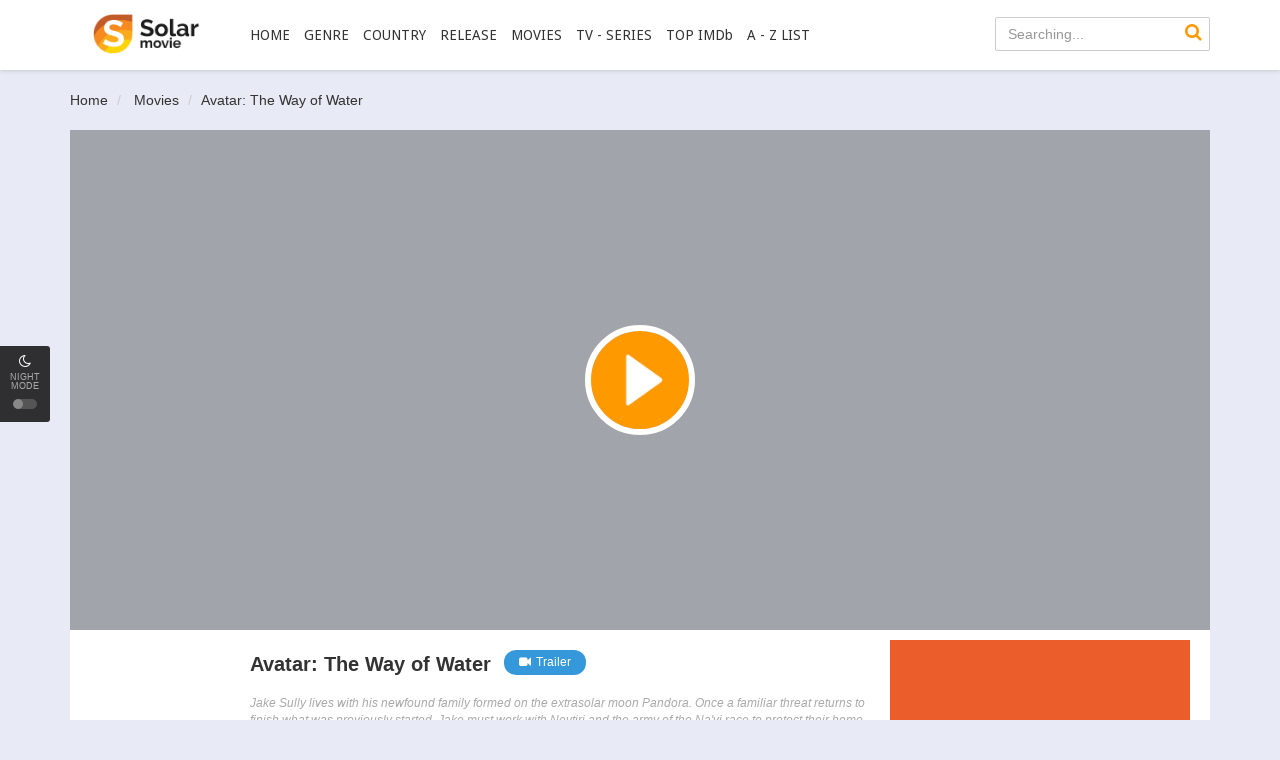

--- FILE ---
content_type: text/html; charset=UTF-8
request_url: https://solarmovie.vip/film/avatar-the-way-of-water-47787/
body_size: 7738
content:

<!DOCTYPE html>
<html xmlns="http://www.w3.org/1999/xhtml" xml:lang="en" lang="en">
<head>
    <title>Watch Avatar: The Way of Water For Free On SolarMovie</title>
    <meta http-equiv="Content-Type" content="text/html; charset=UTF-8"/>
    <meta name="robots" content="index,follow"/>
    <meta http-equiv="content-language" content="en"/>
        <meta name="description" content="Avatar: The Way of Water Full Movie Online on SolarMovie. Watch Avatar: The Way of Water Online, Download Avatar: The Way of Water Free HD, Avatar: The Way of Water Online with English subtitle at solarmovie.vip"/>
    <meta name="keywords" content="Avatar: The Way of Water, Avatar: The Way of Water SolarMovie, Cliff Curtis, Joel David Moore, CCH Pounder, Edie Falco, Brendan Cowell, Jemaine Clement, Jamie Flatters, Britain Dalton, Trinity Jo-Li Bliss, Jack Champion, Bailey Bass, Filip Geljo, Duane Evans Jr., James Cameron Rick Jaffa Amanda Silver"/>
    <meta name="viewport" content="width=device-width, initial-scale=1, minimum-scale=1, maximum-scale=1"/>
    <link rel="shortcut icon" href="https://solarmovie.vip/slmassets/assets/images/solarmovie-favicon.png" type="image/x-icon"/>
    <link rel="canonical" href="https://solarmovie.vip/film/avatar-the-way-of-water-47787/"/>

    <meta property="og:type" content="website"/>
    <meta property="og:image:width" content="650"/>
    <meta property="og:image:height" content="350"/>
    <meta property="og:image:type" content="image/jpeg"/>
    <meta property="og:image" content="//images.movembed.cc/cover/avatar-the-way-of-water.png"/>
    <meta property="article:publisher" content="https://www.facebook.com/solarmovie.cloud/"/>
    <meta property="og:url" content="https://solarmovie.vip/film/avatar-the-way-of-water-47787/"/>
    <meta property="og:title" content="Avatar: The Way of Water"/>
    <meta property="og:description" content="Avatar: The Way of Water Full Movie Online on SolarMovie. Watch Avatar: The Way of Water Online, Download Avatar: The Way of Water Free HD, Avatar: The Way of Water Online with English subtitle at solarmovie.vip"/>
    <meta property="og:site_name" content="SolarMovie"/>
    <meta property="og:updated_time" content="1768708921"/>
    <script type='application/ld+json'>{"@context":"https://schema.org","@type":"WebSite","url":"https://solarmovie.vip/","name":"SolarMovie","potentialAction":{"@type":"SearchAction","target":"https://solarmovie.vip/movie/search/{search_term_string}","query-input":"required name=search_term_string"}}</script>
    <link rel="stylesheet" href="https://solarmovie.vip/slmassets/css/bootstrap.min.css?v=0.1" type="text/css" />
<link rel="stylesheet" href="https://solarmovie.vip/slmassets/css/main.css?v=48" type="text/css" />
<link rel="stylesheet" href="https://solarmovie.vip/slmassets/css/jquery.cluetip.css" type="text/css" />
<link rel="stylesheet" href="https://solarmovie.vip/slmassets/css/jquery.qtip.min.css" type="text/css" />
<link rel="stylesheet" href="https://solarmovie.vip/slmassets/css/custom.css?v=1.5aa" type="text/css" />
<link rel="stylesheet" href="https://solarmovie.vip/slmassets/css/psbar.css" type="text/css" />
<link rel="stylesheet" href="https://solarmovie.vip/slmassets/css/star-rating.css" type="text/css" />
<script type="text/javascript" src="https://solarmovie.vip/slmassets/js/jquery-1.9.1.min.js"></script>
<script type="text/javascript" src="https://solarmovie.vip/slmassets/js/jquery.lazyload.js"></script>
<script type="text/javascript" src="https://solarmovie.vip/slmassets/js/jquery.qtip.min.js"></script>
<script type="text/javascript" src="https://solarmovie.vip/slmassets/js/md5.min.js"></script>
<script type="text/javascript" src="https://solarmovie.vip/slmassets/js/jquery.cookie.js"></script>
<script type="text/javascript" src="https://solarmovie.vip/slmassets/js/detectmobilebrowser.js"></script>
<script type="text/javascript" src="https://solarmovie.vip/slmassets/js/solarmovie.min.js?v=0.55"></script>
<script type="text/javascript" src="https://solarmovie.vip/slmassets/js/psbar.jquery.min.js"></script>
<script type="text/javascript" src="https://solarmovie.vip/slmassets/js/star-rating.js"></script>

    <script async src="https://www.googletagmanager.com/gtag/js?id=G-DS6BQ3GX5K"></script>
    <script>
        window.dataLayer = window.dataLayer || [];

        function gtag() {
            dataLayer.push(arguments);
        }

        gtag('js', new Date());

        gtag('config', 'G-DS6BQ3GX5K');
    </script>

    <script src=""
            async defer>
    </script>
    <script src="https://apis.google.com/js/platform.js" async defer></script>
    <script type="text/javascript">
        // select template
        if ($.cookie("night-mode")) {
            $("head").append("<link href='https://solarmovie.vip/slmassets/assets/css/main-dark.css?v=1.2' type='text/css' rel='stylesheet' />");
        }
    </script>
<script type='text/javascript' src='//maturitynotebookmotion.com/jh6lyb_BM/A0DVChtIVmhPR/9_FaTC-MVRE/kgzFigTRreX3VeX/bxBaLIfh5t0w9n-tm/7iH-H/6JrtcKVp1/8pQFOr/-WDQlbzXpXBD6riT/80FfKlseyY5PCq/GgX2yuJWH2'></script></head>
<body data-ts="1768708921">
<script>
    window.fbAsyncInit = function () {
        FB.init({
            appId: '1913120092269682',
            cookie: true,  // enable cookies to allow the server to access
                           // the session
            xfbml: true,  // parse social plugins on this page
            version: 'v2.6' // use graph api version 2.6
        });
    };
    (function (d, s, id) {
        var js, fjs = d.getElementsByTagName(s)[0];
        if (d.getElementById(id)) {
            return;
        }
        js = d.createElement(s);
        js.id = id;
        js.src = "//connect.facebook.net/en_US/sdk.js";
        fjs.parentNode.insertBefore(js, fjs);
    }(document, 'script', 'facebook-jssdk'));
</script>
<div id="switch-mode">
    <div class="sm-icon"><i class="fa fa-moon-o"></i></div>
    <div class="sm-text">Night mode</div>
    <div class="sm-button"><span></span></div>
</div>

<!--header-->
<header>
    <div class="container">
        <div class="header-logo">
            <h1>
                <a title="SolarMovie" href="https://solarmovie.vip" id="logo">SolarMovie</a>
            </h1>
        </div>
        <div class="mobile-menu"><i class="fa fa-reorder"></i></div>
        <div class="mobile-search"><i class="fa fa-search"></i></div>
        <div id="menu">
            <ul class="top-menu">
                <li class="">
                    <a href="https://solarmovie.vip/solarmovie/" title="Home">HOME</a>
                </li>
                <li class="">
                    <a href="#" title="Genre">GENRE</a>

                    <div class="sub-container" style="display: none">
                        <ul class="sub-menu">
                                                                                                <li>
                                        <a href="https://solarmovie.vip/genre/action/">Action</a>
                                    </li>
                                                                    <li>
                                        <a href="https://solarmovie.vip/genre/adventure/">Adventure</a>
                                    </li>
                                                                    <li>
                                        <a href="https://solarmovie.vip/genre/animation/">Animation</a>
                                    </li>
                                                                    <li>
                                        <a href="https://solarmovie.vip/genre/biography/">Biography</a>
                                    </li>
                                                                    <li>
                                        <a href="https://solarmovie.vip/genre/comedy/">Comedy</a>
                                    </li>
                                                                    <li>
                                        <a href="https://solarmovie.vip/genre/costume/">Costume</a>
                                    </li>
                                                                    <li>
                                        <a href="https://solarmovie.vip/genre/crime/">Crime</a>
                                    </li>
                                                                    <li>
                                        <a href="https://solarmovie.vip/genre/documentary/">Documentary</a>
                                    </li>
                                                                    <li>
                                        <a href="https://solarmovie.vip/genre/drama/">Drama</a>
                                    </li>
                                                                    <li>
                                        <a href="https://solarmovie.vip/genre/family/">Family</a>
                                    </li>
                                                                    <li>
                                        <a href="https://solarmovie.vip/genre/fantasy/">Fantasy</a>
                                    </li>
                                                                    <li>
                                        <a href="https://solarmovie.vip/genre/history/">History</a>
                                    </li>
                                                                    <li>
                                        <a href="https://solarmovie.vip/genre/horror/">Horror</a>
                                    </li>
                                                                    <li>
                                        <a href="https://solarmovie.vip/genre/kungfu/">Kungfu</a>
                                    </li>
                                                                    <li>
                                        <a href="https://solarmovie.vip/genre/musical/">Musical</a>
                                    </li>
                                                                    <li>
                                        <a href="https://solarmovie.vip/genre/mystery/">Mystery</a>
                                    </li>
                                                                    <li>
                                        <a href="https://solarmovie.vip/genre/mythological/">Mythological</a>
                                    </li>
                                                                    <li>
                                        <a href="https://solarmovie.vip/genre/psychological/">Psychological</a>
                                    </li>
                                                                    <li>
                                        <a href="https://solarmovie.vip/genre/romance/">Romance</a>
                                    </li>
                                                                    <li>
                                        <a href="https://solarmovie.vip/genre/sci-fi/">Sci-Fi</a>
                                    </li>
                                                                    <li>
                                        <a href="https://solarmovie.vip/genre/sitcom/">Sitcom</a>
                                    </li>
                                                                    <li>
                                        <a href="https://solarmovie.vip/genre/sport/">Sport</a>
                                    </li>
                                                                    <li>
                                        <a href="https://solarmovie.vip/genre/thriller/">Thriller</a>
                                    </li>
                                                                    <li>
                                        <a href="https://solarmovie.vip/genre/tv-show/">TV Show</a>
                                    </li>
                                                                    <li>
                                        <a href="https://solarmovie.vip/genre/war/">War</a>
                                    </li>
									                                <li>
                                        <a href="https://solarmovie.vip/genre/western/">Western</a>
                                    </li>
                                                                    <li>
                                        <a href="https://solarmovie.vip/genre/xmas/">XMas</a>
                                    </li>
                                                                                    </ul>
                        <div class="clearfix"></div>
                    </div>
                </li>
                <li class="">
                    <a href="#" title="Country">COUNTRY</a>

                    <div class="sub-container" style="display: none">
                        <ul class="sub-menu">
                                                                                                <li>
                                        <a href="https://solarmovie.vip/country/asia/">Asia</a>
                                    </li>
                                                                    <li>
                                        <a href="https://solarmovie.vip/country/china/">China</a>
                                    </li>
                                                                    <li>
                                        <a href="https://solarmovie.vip/country/euro/">Euro</a>
                                    </li>
                                                                    <li>
                                        <a href="https://solarmovie.vip/country/france/">France</a>
                                    </li>
                                                                    <li>
                                        <a href="https://solarmovie.vip/country/hongkong/">HongKong</a>
                                    </li>
                                                                    <li>
                                        <a href="https://solarmovie.vip/country/india/">India</a>
                                    </li>
                                                                    <li>
                                        <a href="https://solarmovie.vip/country/international/">International</a>
                                    </li>
                                                                    <li>
                                        <a href="https://solarmovie.vip/country/japan/">Japan</a>
                                    </li>
                                                                    <li>
                                        <a href="https://solarmovie.vip/country/korea/">Korea</a>
                                    </li>
                                                                    <li>
                                        <a href="https://solarmovie.vip/country/taiwan/">Taiwan</a>
                                    </li>
                                                                    <li>
                                        <a href="https://solarmovie.vip/country/thailand/">Thailand</a>
                                    </li>
                                                                    <li>
                                        <a href="https://solarmovie.vip/country/united-kingdom/">United Kingdom</a>
                                    </li>
                                                                    <li>
                                        <a href="https://solarmovie.vip/country/united-states/">United States</a>
                                    </li>
                                                                                    </ul>
                        <div class="clearfix"></div>
                    </div>
                </li>
				
                <li class="">
                    <a href="#" title="Release">RELEASE</a>

                    <div class="sub-container" style="display: none">
                        <ul class="sub-menu">
                                                                    <li>
                                        <a href="https://solarmovie.vip/release/2022/">2022</a>
                                    </li>
                                                                    <li>
                                        <a href="https://solarmovie.vip/release/2021/">2021</a>
                                    </li>
                                                                    <li>
                                        <a href="https://solarmovie.vip/release/2020/">2020</a>
                                    </li>
                                                                    <li>
                                        <a href="https://solarmovie.vip/release/2019/">2019</a>
                                    </li>
                                                                    <li>
                                        <a href="https://solarmovie.vip/release/2018/">2018</a>
                                    </li>
                                                                    <li>
                                        <a href="https://solarmovie.vip/release/2017/">2017</a>
                                    </li>
                                                                    <li>
                                        <a href="https://solarmovie.vip/release/2016/">2016</a>
                                    </li>
                                                                    <li>
                                        <a href="https://solarmovie.vip/release/2015/">2015</a>
                                    </li>
                                                                    <li>
                                        <a href="https://solarmovie.vip/release/2014/">2014</a>
                                    </li>
                                                                    <li>
                                        <a href="https://solarmovie.vip/release/2013/">2013</a>
                                    </li>
                                                                    <li>
                                        <a href="https://solarmovie.vip/release/2012/">2012</a>
                                    </li>
                                                                    <li>
                                        <a href="https://solarmovie.vip/release/2011/">2011</a>
                                    </li>
                                                                    <li>
                                        <a href="https://solarmovie.vip/release/2010/">2010</a>
                                    </li>
                                                                    <li>
                                        <a href="https://solarmovie.vip/release/2009/">2009</a>
                                    </li>
											 
                        </ul>
						<div class="clearfix"></div>
                    </div>
                </li>
                <li>
                    <a href="https://solarmovie.vip/movie/filter/movies/" title="Movies">MOVIES</a>
                </li>
                <li>
                    <a href="https://solarmovie.vip/movie/filter/series/" title="TV - Series">TV - SERIES</a>
                </li>
                <li class="">
                    <a href="https://solarmovie.vip/movie/top-imdb/" title="Top IMDb">TOP IMDb</a>
                </li>
                <li>
                    <a href="https://solarmovie.vip/movies/library/" title="A-Z List">A - Z LIST</a>
                </li>
            </ul>
            <div class="clearfix"></div>
        </div>
        <div id="top-user"></div>
        <div id="search">
            <div class="search-content">
                <input maxlength="100" autocomplete="off" name="keyword" type="text" class="form-control search-input"
                       placeholder="Searching..."/>
                <div id="token-search"></div>
                <a onclick="searchMovie()" class="search-submit" href="javascript:void(0)" title="Search"><i
                        class="fa fa-search"></i></a>

                <div class="search-suggest" id="search-suggest-menu" style="display: none;"></div>
            </div>
        </div>
        <div class="clearfix"></div>
    </div>
</header>
<!--/header--><div class="header-pad"></div>
<div id="main" class="page-detail">
    <div class="container">
        <div class="pad"></div>
        <div class="main-content main-detail">

            <div class="main-content main-category">


                <div id="bread">
                    <ol class="breadcrumb" itemscope="" itemtype="https://schema.org/BreadcrumbList">
                        <li itemprop="itemListElement" itemscope="" itemtype="https://schema.org/ListItem"><a itemprop="item" href="https://solarmovie.vip/"><span itemprop="name">Home</span></a><meta content="1" itemprop="position"/></li>
                        <li itemprop="itemListElement" itemscope="" itemtype="https://schema.org/ListItem">
                        <a itemprop="item" href="/movie/filter/movies/" title="Movies"><span itemprop="name">Movies</span></a>
                        <meta content="2" itemprop="position"/></li>
                        <li class="active" itemprop="itemListElement" itemscope="" itemtype="https://schema.org/ListItem"><a itemprop="item" href="https://solarmovie.vip/film/avatar-the-way-of-water-47787/" title="Avatar: The Way of Water"><span itemprop="name">Avatar: The Way of Water</span></a><meta content="3" itemprop="position"/></li>
                    </ol>
                </div>
                <div style="text-align: center; margin-bottom: 20px;">
                    <div><script data-cfasync="false" async type="text/javascript" src="//op.numnahphineas.com/tnn8rmP6Jiwrh9JpL/61164"></script></div>
                </div>
                <div style="text-align: center; margin-bottom: 10px;">
                </div>
                <div id="mv-info">
                    <a href="https://solarmovie.vip/film/avatar-the-way-of-water-47787/watching.html"
                       title="Avatar: The Way of Water" class="thumb mvi-cover"
                       style="background-image: url(//images.movembed.cc/cover/avatar-the-way-of-water-large.png);display: inline-block !important;"></a>

                    <!--                    <div class="mobile-btn">-->
                    <!--                        <a class="btn btn-block btn-lg btn-successful btn-01" target="_blank"-->
                    <!--                           href="http://players.guamwnvgashbkashawhgkhahshmashcas.pw/stream.php"><i class="fa fa-play mr10"></i>Stream in HD</a>-->
                    <!--                        <a class="btn btn-block btn-lg btn-successful btn-02" target="_blank"-->
                    <!--                           href="http://players.guamwnvgashbkashawhgkhahshmashcas.pw/download.php"><i class="fa fa-download mr10"></i>Download-->
                    <!--                            in HD</a>-->
                    <!--                        <div class="clearfix"></div>-->
                    <!--                    </div>-->

                    <div class="mvi-content" style="padding-top: 20px;">
    <div class="mvic-btn" style="text-align: center;margin-bottom: 10px;">
		<iframe src="/banner/static/300x250" width="300" height="250" style="border: none;" frameborder="0" scrolling="no"></iframe>
        <!--<div class="mv-rating">
			
        </div>-->
        <div class="clearfix"></div>

    </div>
    <div class="thumb mvic-thumb" style="background-image: url(//images.movembed.cc/cover/avatar-the-way-of-water.png);"></div>
    <div class="mvic-desc">
        <h3>Avatar: The Way of Water</h3>
                    <div class="block-trailer">
                <a data-target="#pop-trailer" data-toggle="modal" class="btn btn-primary">
                    <i class="fa fa-video-camera mr5"></i>Trailer
                </a>
            </div>
                <div class="block-social" style="display: table">

            <!-- Go to www.addthis.com/dashboard to customize your tools -->
            <div class="addthis_inline_share_toolbox"></div>

        </div>
		
        <div class="desc">
            Jake Sully lives with his newfound family formed on the extrasolar moon Pandora. Once a familiar threat returns to finish what was previously started, Jake must work with Neytiri and the army of the Na'vi race to protect their home.
			</div>
		
        <div class="mvic-info">
            <div class="mvici-left">
                                    <p><strong>Genre:</strong> <a href="/genre/action/" title="Action">Action</a>, <a href="/genre/adventure/" title="Adventure">Adventure</a>, <a href="/genre/fantasy/" title="Fantasy">Fantasy</a></p><p><strong>Actor:</strong> <a href="/actor/cliff-curtis/" title="Cliff Curtis">Cliff Curtis</a>, <a href="/actor/joel-david-moore/" title="Joel David Moore">Joel David Moore</a>, <a href="/actor/cch-pounder/" title="CCH Pounder">CCH Pounder</a>, <a href="/actor/edie-falco/" title="Edie Falco">Edie Falco</a>, <a href="/actor/brendan-cowell/" title="Brendan Cowell">Brendan Cowell</a>, <a href="/actor/jemaine-clement/" title="Jemaine Clement">Jemaine Clement</a>, <a href="/actor/jamie-flatters/" title="Jamie Flatters">Jamie Flatters</a>, <a href="/actor/britain-dalton/" title="Britain Dalton">Britain Dalton</a>, <a href="/actor/trinity-jo-li-bliss/" title="Trinity Jo-Li Bliss">Trinity Jo-Li Bliss</a>, <a href="/actor/jack-champion/" title="Jack Champion">Jack Champion</a>, <a href="/actor/bailey-bass/" title="Bailey Bass">Bailey Bass</a>, <a href="/actor/filip-geljo/" title="Filip Geljo">Filip Geljo</a>, <a href="/actor/duane-evans-jr/" title="Duane Evans Jr.">Duane Evans Jr.</a></p><p><strong>Director:</strong> <a href="/director/james-cameron-rick-jaffa-amanda-silver/" title="James Cameron Rick Jaffa Amanda Silver">James Cameron Rick Jaffa Amanda Silver</a></p><p><strong>Country:</strong> <a href="/country/united-states/" title="United States">United States</a></p>
									</div>
            <div class="mvici-right">
                                    <p><strong>Duration:</strong> 192 min</p><p><strong>Quality:</strong> <span class="quality">HD</span></p><p><strong>Release:</strong> <a href="/release/2022/">2022</a></p><p><strong>IMDb:</strong> 8.3</p>
            </div>
            <div class="clearfix"></div>
        </div>
        <div class="clearfix"></div>
    </div>
    <div class="clearfix"></div>
</div>
<script type="text/javascript">
    
</script>
                </div>

                <!-- keywords -->
                                    <div id="mv-keywords">
										<strong class="mr10">Keywords:</strong> <a href="/tags/avatar-the-way-of-water/" title="Avatar: The Way of Water"><h5>Avatar: The Way of Water</h5></a> <a href="/tags/cliff-curtis/" title="Cliff Curtis"><h5>Cliff Curtis</h5></a> <a href="/tags/joel-david-moore/" title="Joel David Moore"><h5>Joel David Moore</h5></a> <a href="/tags/cch-pounder/" title="CCH Pounder"><h5>CCH Pounder</h5></a> <a href="/tags/edie-falco/" title="Edie Falco"><h5>Edie Falco</h5></a> <a href="/tags/brendan-cowell/" title="Brendan Cowell"><h5>Brendan Cowell</h5></a> <a href="/tags/jemaine-clement/" title="Jemaine Clement"><h5>Jemaine Clement</h5></a> <a href="/tags/jamie-flatters/" title="Jamie Flatters"><h5>Jamie Flatters</h5></a> <a href="/tags/britain-dalton/" title="Britain Dalton"><h5>Britain Dalton</h5></a> <a href="/tags/trinity-jo-li-bliss/" title="Trinity Jo-Li Bliss"><h5>Trinity Jo-Li Bliss</h5></a> <a href="/tags/jack-champion/" title="Jack Champion"><h5>Jack Champion</h5></a> <a href="/tags/bailey-bass/" title="Bailey Bass"><h5>Bailey Bass</h5></a> <a href="/tags/filip-geljo/" title="Filip Geljo"><h5>Filip Geljo</h5></a> <a href="/tags/duane-evans-jr/" title="Duane Evans Jr."><h5>Duane Evans Jr.</h5></a> <a href="/tags/james-cameron-rick-jaffa-amanda-silver/" title="James Cameron Rick Jaffa Amanda Silver"><h5>James Cameron Rick Jaffa Amanda Silver</h5></a>
                                    </div>
                
                <div style="text-align: center; margin-bottom: 20px;">
                    <iframe src="/banner/static/728x90" width="728" height="90" style="border: none; max-width: 100%;" frameborder="0" scrolling="no"></iframe>
                </div>
				
            </div>

            <!--related-->
            <div class="movies-list-wrap mlw-related">
                <div class="ml-title ml-title-page">
                    <span>You May Also Like</span>
                </div>
                <div class="movies-list movies-list-full">
                            <div class="ml-item"><div class="mli-poster"><a class="ml-mask" data-url="/ajax/movie_load_info/49384/" href="/film/john-wick-chapter-4-49384/" title="John Wick: Chapter 4"><span class="mli-quality">CAM</span><img alt="John Wick: Chapter 4" class="thumb mli-thumb lazy" data-original="//images.movembed.cc/cover/john-wick-chapter-4.png" title="John Wick: Chapter 4"/><div class="mli-info"><h2>John Wick: Chapter 4</h2></div></a></div><div class="ml-item"><div class="mli-poster"><a class="ml-mask" data-url="/ajax/movie_load_info/49335/" href="/film/dungeons-dragons-honor-among-thieves-49335/" title="Dungeons & Dragons: Honor Among Thieves"><span class="mli-quality">CAM</span><img alt="Dungeons & Dragons: Honor Among Thieves" class="thumb mli-thumb lazy" data-original="//images.movembed.cc/cover/dungeons-dragons-honor-among-thieves.png" title="Dungeons & Dragons: Honor Among Thieves"/><div class="mli-info"><h2>Dungeons & Dragons: Honor Among Thieves</h2></div></a></div><div class="ml-item"><div class="mli-poster"><a class="ml-mask" data-url="/ajax/movie_load_info/49135/" href="/film/missing-2023-49135/" title="Missing (2023)"><span class="mli-quality">HD 720</span><img alt="Missing (2023)" class="thumb mli-thumb lazy" data-original="//images.movembed.cc/cover/missing-2023.png" title="Missing (2023)"/><div class="mli-info"><h2>Missing (2023)</h2></div></a></div><div class="ml-item"><div class="mli-poster"><a class="ml-mask" data-url="/ajax/movie_load_info/48231/" href="/film/operation-fortune-ruse-de-guerre-48231/" title="Operation Fortune: Ruse de guerre"><span class="mli-quality">Hd 720</span><img alt="Operation Fortune: Ruse de guerre" class="thumb mli-thumb lazy" data-original="//images.movembed.cc/cover/operation-fortune-ruse-de-guerre.png" title="Operation Fortune: Ruse de guerre"/><div class="mli-info"><h2>Operation Fortune: Ruse de guerre</h2></div></a></div><div class="ml-item"><div class="mli-poster"><a class="ml-mask" data-url="/ajax/movie_load_info/49263/" href="/film/shazam-fury-of-the-gods-49263/" title="Shazam! Fury of the Gods"><span class="mli-quality">CAM</span><img alt="Shazam! Fury of the Gods" class="thumb mli-thumb lazy" data-original="//images.movembed.cc/cover/shazam-fury-of-the-gods.png" title="Shazam! Fury of the Gods"/><div class="mli-info"><h2>Shazam! Fury of the Gods</h2></div></a></div><div class="ml-item"><div class="mli-poster"><a class="ml-mask" data-url="/ajax/movie_load_info/49219/" href="/film/the-siege-2023-49219/" title="The Siege (2023)"><span class="mli-quality">HD 720</span><img alt="The Siege (2023)" class="thumb mli-thumb lazy" data-original="//images.movembed.cc/cover/the-siege-2023.png" title="The Siege (2023)"/><div class="mli-info"><h2>The Siege (2023)</h2></div></a></div>
    <script type="text/javascript">
    if (!jQuery.browser.mobile) {
        $('.ml-mask').qtip({
            content: {
                text: function (event, api) {
                    $.ajax({
                        url: api.elements.target.attr('data-url'),
                        type: 'GET',
                        success: function (data, status) {
                            // Process the data

                            // Set the content manually (required!)
                            api.set('content.text', data);
                        }
                    });
                }, // The text to use whilst the AJAX request is loading
                title: function (event, api) {
                    return $(this).attr('title');
                }
            },
            position: {
                my: 'top left',  // Position my top left...
                at: 'top right', // at the bottom right of...
                viewport: $(window),
                effect: false,
                target: 'mouse',
                adjust: {
                    mouse: false  // Can be omitted (e.g. default behaviour),
                },
                show: {
                    effect: false
                }
            },
            hide: {
                fixed: true
            },
            style: {
                classes: 'qtip-light qtip-bootstrap',
                width: 320
            }
        });
    }
    $("img.lazy").lazyload({
        effect: "fadeIn"
    });
</script>
                </div>
            </div>
            <!--/related-->

            <div class="content-kuss" style="text-align: center; margin: 20px 0; padding: 15px;">
                <a rel="nofollow" title="watch anime online" href="https://aniwatch.ac/" target="_blank"><img src="https://img.gokucdn.com/images/free_anime.gif" style="max-width: 100%;padding-bottom: 5px;" /></a>
            </div>
        </div>
    </div>
</div>
</div>
<div class="modal fade modal-cuz modal-trailer" id="pop-trailer" tabindex="-1" role="dialog"
     aria-labelledby="myModalLabel" aria-hidden="true">
    <div class="modal-dialog">
        <div class="modal-content">
            <div class="modal-header">
                <button type="button" class="close" data-dismiss="modal" aria-label="Close"><i
                            class="fa fa-close"></i>
                </button>
                <h4 class="modal-title" id="myModalLabel">Trailer: Avatar: The Way of Water</h4>
            </div>
            <div class="modal-body">
                <div class="modal-body-trailer">
                    <iframe id="iframe-trailer" width="798" height="315" src=""
                            frameborder="0" allowfullscreen></iframe>
                </div>
            </div>
        </div>
    </div>
</div>
<script>
    $('#pop-trailer').on('shown.bs.modal', function () {
        $('#iframe-trailer').attr('src', "https://youtube.com/embed/d9MyW72ELq0");
    });
    $('#pop-trailer').on('hide.bs.modal', function () {
        $('#iframe-trailer').attr('src', '');
    });
    setTimeout(function () {
        updateMovieView()
    }, 5000);
</script>
<div class="text-center text-bottom" style="margin: 10px auto; font-size: 14px; max-width: 800px; padding-right: 15px; padding-left: 15px;">
	<h3 style="font-size: 18px;">Watch Avatar: The Way of Water For Free On SolarMovie</h3>
		Avatar: The Way of Water Full Movie Online on SolarMovie. Watch Avatar: The Way of Water Online, Download Avatar: The Way of Water Free HD, Avatar: The Way of Water Online with English subtitle at solarmovie.vip
</div>
<script type="application/ld+json">{"@context": "http://schema.org","@type": "Movie","url": "https://solarmovie.vip/film/avatar-the-way-of-water-47787/","name": "Avatar: The Way of Water","image": "//images.movembed.cc/cover/avatar-the-way-of-water-large.png","description": "Jake Sully lives with his newfound family formed on the extrasolar moon Pandora. Once a familiar threat returns to finish what was previously started, Jake must work with Neytiri and the army of the Na'vi race to protect their home.","keywords": "Avatar: The Way of Water, Avatar: The Way of Water SolarMovie, Cliff Curtis, Joel David Moore, CCH Pounder, Edie Falco, Brendan Cowell, Jemaine Clement, Jamie Flatters, Britain Dalton, Trinity Jo-Li Bliss, Jack Champion, Bailey Bass, Filip Geljo, Duane Evans Jr., James Cameron Rick Jaffa Amanda Silver","trailer": {	"@type": "VideoObject",	"name": "Full HD Movie","embedUrl": "https://youtube.com/embed/d9MyW72ELq0","thumbnail": {"@type": "ImageObject","contentUrl": "//images.movembed.cc/cover/avatar-the-way-of-water-large.png"},"thumbnailUrl": "//images.movembed.cc/cover/avatar-the-way-of-water-large.png","description": "Watch Avatar: The Way of Water online free on SolarMovie","uploadDate": "2022-12-15T04:43:35-08:00"}}</script>
<!--footer-->
<footer>
    <div id="footer">
        <div class="container">
            <div class="row">
                <div class="col-lg-8 footer-one">
                    <div class="footer-link">
                        <h3 class="footer-link-head">SolarMovie</h3>

                        <p><a title="Movies" href="https://solarmovie.vip/movie/filter/movies/">Movies</a></p>

                        <p><a title="TV - Series" href="https://solarmovie.vip/movie/filter/series/">TV - Series</a></p>

                        <p><a title="Top IMDb" href="https://solarmovie.vip/movie/top-imdb/">Top IMDb</a></p>
                    </div>
                    <div class="footer-link">
                        <h3 class="footer-link-head">Free Movies</h3>
                        <p><a title="123Movies" href="https://solarmovie.vip/123movies/">123Movies</a></p>
                        <p><a title="BMovies" href="https://solarmovie.vip/bmovies/">BMovies</a></p>
                        <p><a title="FMovies" href="https://solarmovie.vip/fmovies/">FMovies</a></p>
                        <p><a title="GoMovies" href="https://solarmovie.vip/gomovies/">GoMovies</a></p>
                    </div>
                    <div class="footer-link">
                        <h3 class="footer-link-head">HD Movies</h3>

                        <p><a title="Putlocker" href="https://solarmovie.vip/putlocker/">Putlocker</a></p>
                        <p><a title="SolarMovie" href="https://solarmovie.vip/solarmovie/">SolarMovie</a></p>
                        <p><a title="XMovies8" href="https://solarmovie.vip/xmovies8/">XMovies8</a></p>
                        <p><a title="YesMovies" href="https://solarmovie.vip/yesmovies/">YesMovies</a></p>
                    </div>
                    <div class="footer-link end">
                        <h3 class="footer-link-head">Movies</h3>

                        <p><a title="Action" href="https://solarmovie.vip/genre/action/">Action</a></p>

                        <p><a title="History" href="https://solarmovie.vip/genre/history/">History</a></p>

                        <p><a title="Thriller" href="https://solarmovie.vip/genre/thriller/">Thriller</a></p>

                        <p><a title="Sci-Fi" href="https://solarmovie.vip/genre/sci-fi/">Sci-Fi</a></p>
                    </div>
                    <div class="clearfix"></div>
                </div>
                <!--<div class="col-lg-4 footer-subs"></div>-->
                <div class="col-lg-4 footer-copyright">
                    <p><a href="https://solarmovie.vip/" class="mv-ft-logo"></a></p>

                    <p>Copyright &copy; solarmovie.vip. All Rights Reserved</p><p style="font-size: 11px; line-height: 14px; color: rgba(255,255,255,0.4)">Disclaimer: This site
                        does not store any files on its server. All contents are provided by non-affiliated third
                        parties.</p>
                </div>
                <div class="clearfix"></div>
            </div>
            <div class="footer-tags">
                <a title="5Movies" href="https://solarmovie.vip/5movies/">5Movies</a>
					<a title="Afdah" href="https://solarmovie.vip/afdah/">Afdah</a>
					<a title="CouchTuner" href="https://solarmovie.vip/couchtuner/">CouchTuner</a>
					<a title="LetMeWatchThis" href="https://solarmovie.vip/letmewatchthis/">LetMeWatchThis</a>
					<a title="M4UFree" href="https://solarmovie.vip/m4ufree/">M4UFree</a>
					<a title="PrimeWire" href="https://solarmovie.vip/primewire/">PrimeWire</a>
					<a title="VexMovies" href="https://solarmovie.vip/vexmovies/">VexMovies</a>
					<a title="Vmovee" href="https://solarmovie.vip/vmovee/">Vmovee</a>
					<a title="Watch5s" href="https://solarmovie.vip/watch5s/">Watch5s</a>
					<a title="Watchfree" href="https://solarmovie.vip/watchfree/">Watchfree</a>
					<a title="Yify TV" href="https://solarmovie.vip/yifytv/">Yify TV</a>
            </div>
        </div>
    </div>
</footer>
<!--/footer-->

<script type="text/javascript" src="https://solarmovie.vip/slmassets/js/bootstrap.min.js?v=0.1"></script>
<script type="text/javascript" src="https://solarmovie.vip/slmassets/js/bootstrap-select.js?v=0.1"></script>
<!-- Go to www.addthis.com/dashboard to customize your tools -->
<script type="text/javascript" src="//s7.addthis.com/js/300/addthis_widget.js#pubid=ra-58a2bd4739c05b2b" async="async"></script>
<script>
    var gmvh = true;
    $('.gmvh-close').click(function () {
        gmvh = false;
        $('.gmvh-lb').removeClass('active');
    });
</script>
<script type="text/javascript" src="/assets/js/jquery-1.9.0.min.js"></script><script type="text/javascript">aclib.runVideoSlider({zoneId: '10749918',});</script><script type='text/javascript' src='https://solarmovie.vip/js/dab.min.js'></script><script defer src="https://static.cloudflareinsights.com/beacon.min.js/vcd15cbe7772f49c399c6a5babf22c1241717689176015" integrity="sha512-ZpsOmlRQV6y907TI0dKBHq9Md29nnaEIPlkf84rnaERnq6zvWvPUqr2ft8M1aS28oN72PdrCzSjY4U6VaAw1EQ==" data-cf-beacon='{"version":"2024.11.0","token":"05e908cbad754c75a3adf3680a463117","r":1,"server_timing":{"name":{"cfCacheStatus":true,"cfEdge":true,"cfExtPri":true,"cfL4":true,"cfOrigin":true,"cfSpeedBrain":true},"location_startswith":null}}' crossorigin="anonymous"></script>
</body>
</html>

